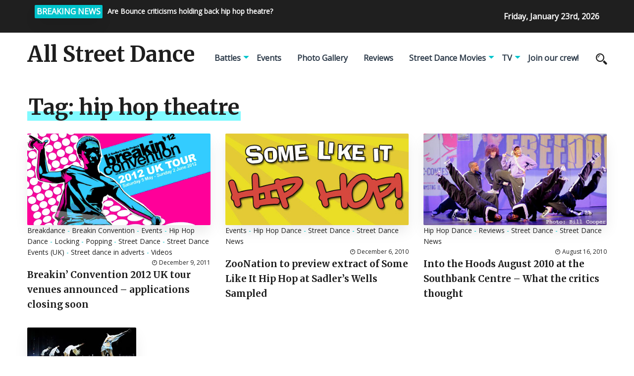

--- FILE ---
content_type: text/html; charset=UTF-8
request_url: https://allstreetdance.co.uk/tag/hip-hop-theatre/
body_size: 8056
content:
<!DOCTYPE html>
<html>
	<head lang="en-US">
        <meta charset="UTF-8" />

		<!-- Mobile Specific Data -->
		<meta name="viewport" content="width=device-width, initial-scale=1.0">
		<meta http-equiv="X-UA-Compatible" content="ie=edge">
        <title>hip hop theatre &#8211; All Street Dance</title>
<meta name='robots' content='max-image-preview:large' />
	<style>img:is([sizes="auto" i], [sizes^="auto," i]) { contain-intrinsic-size: 3000px 1500px }</style>
	<link rel='dns-prefetch' href='//fonts.googleapis.com' />
<link rel="alternate" type="application/rss+xml" title="All Street Dance &raquo; Feed" href="https://allstreetdance.co.uk/feed/" />
<link rel="alternate" type="application/rss+xml" title="All Street Dance &raquo; Comments Feed" href="https://allstreetdance.co.uk/comments/feed/" />
<link rel="alternate" type="application/rss+xml" title="All Street Dance &raquo; hip hop theatre Tag Feed" href="https://allstreetdance.co.uk/tag/hip-hop-theatre/feed/" />
<script type="text/javascript">
/* <![CDATA[ */
window._wpemojiSettings = {"baseUrl":"https:\/\/s.w.org\/images\/core\/emoji\/15.0.3\/72x72\/","ext":".png","svgUrl":"https:\/\/s.w.org\/images\/core\/emoji\/15.0.3\/svg\/","svgExt":".svg","source":{"concatemoji":"https:\/\/allstreetdance.co.uk\/wp-includes\/js\/wp-emoji-release.min.js?ver=6.7.4"}};
/*! This file is auto-generated */
!function(i,n){var o,s,e;function c(e){try{var t={supportTests:e,timestamp:(new Date).valueOf()};sessionStorage.setItem(o,JSON.stringify(t))}catch(e){}}function p(e,t,n){e.clearRect(0,0,e.canvas.width,e.canvas.height),e.fillText(t,0,0);var t=new Uint32Array(e.getImageData(0,0,e.canvas.width,e.canvas.height).data),r=(e.clearRect(0,0,e.canvas.width,e.canvas.height),e.fillText(n,0,0),new Uint32Array(e.getImageData(0,0,e.canvas.width,e.canvas.height).data));return t.every(function(e,t){return e===r[t]})}function u(e,t,n){switch(t){case"flag":return n(e,"\ud83c\udff3\ufe0f\u200d\u26a7\ufe0f","\ud83c\udff3\ufe0f\u200b\u26a7\ufe0f")?!1:!n(e,"\ud83c\uddfa\ud83c\uddf3","\ud83c\uddfa\u200b\ud83c\uddf3")&&!n(e,"\ud83c\udff4\udb40\udc67\udb40\udc62\udb40\udc65\udb40\udc6e\udb40\udc67\udb40\udc7f","\ud83c\udff4\u200b\udb40\udc67\u200b\udb40\udc62\u200b\udb40\udc65\u200b\udb40\udc6e\u200b\udb40\udc67\u200b\udb40\udc7f");case"emoji":return!n(e,"\ud83d\udc26\u200d\u2b1b","\ud83d\udc26\u200b\u2b1b")}return!1}function f(e,t,n){var r="undefined"!=typeof WorkerGlobalScope&&self instanceof WorkerGlobalScope?new OffscreenCanvas(300,150):i.createElement("canvas"),a=r.getContext("2d",{willReadFrequently:!0}),o=(a.textBaseline="top",a.font="600 32px Arial",{});return e.forEach(function(e){o[e]=t(a,e,n)}),o}function t(e){var t=i.createElement("script");t.src=e,t.defer=!0,i.head.appendChild(t)}"undefined"!=typeof Promise&&(o="wpEmojiSettingsSupports",s=["flag","emoji"],n.supports={everything:!0,everythingExceptFlag:!0},e=new Promise(function(e){i.addEventListener("DOMContentLoaded",e,{once:!0})}),new Promise(function(t){var n=function(){try{var e=JSON.parse(sessionStorage.getItem(o));if("object"==typeof e&&"number"==typeof e.timestamp&&(new Date).valueOf()<e.timestamp+604800&&"object"==typeof e.supportTests)return e.supportTests}catch(e){}return null}();if(!n){if("undefined"!=typeof Worker&&"undefined"!=typeof OffscreenCanvas&&"undefined"!=typeof URL&&URL.createObjectURL&&"undefined"!=typeof Blob)try{var e="postMessage("+f.toString()+"("+[JSON.stringify(s),u.toString(),p.toString()].join(",")+"));",r=new Blob([e],{type:"text/javascript"}),a=new Worker(URL.createObjectURL(r),{name:"wpTestEmojiSupports"});return void(a.onmessage=function(e){c(n=e.data),a.terminate(),t(n)})}catch(e){}c(n=f(s,u,p))}t(n)}).then(function(e){for(var t in e)n.supports[t]=e[t],n.supports.everything=n.supports.everything&&n.supports[t],"flag"!==t&&(n.supports.everythingExceptFlag=n.supports.everythingExceptFlag&&n.supports[t]);n.supports.everythingExceptFlag=n.supports.everythingExceptFlag&&!n.supports.flag,n.DOMReady=!1,n.readyCallback=function(){n.DOMReady=!0}}).then(function(){return e}).then(function(){var e;n.supports.everything||(n.readyCallback(),(e=n.source||{}).concatemoji?t(e.concatemoji):e.wpemoji&&e.twemoji&&(t(e.twemoji),t(e.wpemoji)))}))}((window,document),window._wpemojiSettings);
/* ]]> */
</script>
<style id='wp-emoji-styles-inline-css' type='text/css'>

	img.wp-smiley, img.emoji {
		display: inline !important;
		border: none !important;
		box-shadow: none !important;
		height: 1em !important;
		width: 1em !important;
		margin: 0 0.07em !important;
		vertical-align: -0.1em !important;
		background: none !important;
		padding: 0 !important;
	}
</style>
<link rel='stylesheet' id='wp-block-library-css' href='https://allstreetdance.co.uk/wp-includes/css/dist/block-library/style.min.css?ver=6.7.4' type='text/css' media='all' />
<style id='classic-theme-styles-inline-css' type='text/css'>
/*! This file is auto-generated */
.wp-block-button__link{color:#fff;background-color:#32373c;border-radius:9999px;box-shadow:none;text-decoration:none;padding:calc(.667em + 2px) calc(1.333em + 2px);font-size:1.125em}.wp-block-file__button{background:#32373c;color:#fff;text-decoration:none}
</style>
<style id='global-styles-inline-css' type='text/css'>
:root{--wp--preset--aspect-ratio--square: 1;--wp--preset--aspect-ratio--4-3: 4/3;--wp--preset--aspect-ratio--3-4: 3/4;--wp--preset--aspect-ratio--3-2: 3/2;--wp--preset--aspect-ratio--2-3: 2/3;--wp--preset--aspect-ratio--16-9: 16/9;--wp--preset--aspect-ratio--9-16: 9/16;--wp--preset--color--black: #000000;--wp--preset--color--cyan-bluish-gray: #abb8c3;--wp--preset--color--white: #ffffff;--wp--preset--color--pale-pink: #f78da7;--wp--preset--color--vivid-red: #cf2e2e;--wp--preset--color--luminous-vivid-orange: #ff6900;--wp--preset--color--luminous-vivid-amber: #fcb900;--wp--preset--color--light-green-cyan: #7bdcb5;--wp--preset--color--vivid-green-cyan: #00d084;--wp--preset--color--pale-cyan-blue: #8ed1fc;--wp--preset--color--vivid-cyan-blue: #0693e3;--wp--preset--color--vivid-purple: #9b51e0;--wp--preset--gradient--vivid-cyan-blue-to-vivid-purple: linear-gradient(135deg,rgba(6,147,227,1) 0%,rgb(155,81,224) 100%);--wp--preset--gradient--light-green-cyan-to-vivid-green-cyan: linear-gradient(135deg,rgb(122,220,180) 0%,rgb(0,208,130) 100%);--wp--preset--gradient--luminous-vivid-amber-to-luminous-vivid-orange: linear-gradient(135deg,rgba(252,185,0,1) 0%,rgba(255,105,0,1) 100%);--wp--preset--gradient--luminous-vivid-orange-to-vivid-red: linear-gradient(135deg,rgba(255,105,0,1) 0%,rgb(207,46,46) 100%);--wp--preset--gradient--very-light-gray-to-cyan-bluish-gray: linear-gradient(135deg,rgb(238,238,238) 0%,rgb(169,184,195) 100%);--wp--preset--gradient--cool-to-warm-spectrum: linear-gradient(135deg,rgb(74,234,220) 0%,rgb(151,120,209) 20%,rgb(207,42,186) 40%,rgb(238,44,130) 60%,rgb(251,105,98) 80%,rgb(254,248,76) 100%);--wp--preset--gradient--blush-light-purple: linear-gradient(135deg,rgb(255,206,236) 0%,rgb(152,150,240) 100%);--wp--preset--gradient--blush-bordeaux: linear-gradient(135deg,rgb(254,205,165) 0%,rgb(254,45,45) 50%,rgb(107,0,62) 100%);--wp--preset--gradient--luminous-dusk: linear-gradient(135deg,rgb(255,203,112) 0%,rgb(199,81,192) 50%,rgb(65,88,208) 100%);--wp--preset--gradient--pale-ocean: linear-gradient(135deg,rgb(255,245,203) 0%,rgb(182,227,212) 50%,rgb(51,167,181) 100%);--wp--preset--gradient--electric-grass: linear-gradient(135deg,rgb(202,248,128) 0%,rgb(113,206,126) 100%);--wp--preset--gradient--midnight: linear-gradient(135deg,rgb(2,3,129) 0%,rgb(40,116,252) 100%);--wp--preset--font-size--small: 13px;--wp--preset--font-size--medium: 20px;--wp--preset--font-size--large: 36px;--wp--preset--font-size--x-large: 42px;--wp--preset--spacing--20: 0.44rem;--wp--preset--spacing--30: 0.67rem;--wp--preset--spacing--40: 1rem;--wp--preset--spacing--50: 1.5rem;--wp--preset--spacing--60: 2.25rem;--wp--preset--spacing--70: 3.38rem;--wp--preset--spacing--80: 5.06rem;--wp--preset--shadow--natural: 6px 6px 9px rgba(0, 0, 0, 0.2);--wp--preset--shadow--deep: 12px 12px 50px rgba(0, 0, 0, 0.4);--wp--preset--shadow--sharp: 6px 6px 0px rgba(0, 0, 0, 0.2);--wp--preset--shadow--outlined: 6px 6px 0px -3px rgba(255, 255, 255, 1), 6px 6px rgba(0, 0, 0, 1);--wp--preset--shadow--crisp: 6px 6px 0px rgba(0, 0, 0, 1);}:where(.is-layout-flex){gap: 0.5em;}:where(.is-layout-grid){gap: 0.5em;}body .is-layout-flex{display: flex;}.is-layout-flex{flex-wrap: wrap;align-items: center;}.is-layout-flex > :is(*, div){margin: 0;}body .is-layout-grid{display: grid;}.is-layout-grid > :is(*, div){margin: 0;}:where(.wp-block-columns.is-layout-flex){gap: 2em;}:where(.wp-block-columns.is-layout-grid){gap: 2em;}:where(.wp-block-post-template.is-layout-flex){gap: 1.25em;}:where(.wp-block-post-template.is-layout-grid){gap: 1.25em;}.has-black-color{color: var(--wp--preset--color--black) !important;}.has-cyan-bluish-gray-color{color: var(--wp--preset--color--cyan-bluish-gray) !important;}.has-white-color{color: var(--wp--preset--color--white) !important;}.has-pale-pink-color{color: var(--wp--preset--color--pale-pink) !important;}.has-vivid-red-color{color: var(--wp--preset--color--vivid-red) !important;}.has-luminous-vivid-orange-color{color: var(--wp--preset--color--luminous-vivid-orange) !important;}.has-luminous-vivid-amber-color{color: var(--wp--preset--color--luminous-vivid-amber) !important;}.has-light-green-cyan-color{color: var(--wp--preset--color--light-green-cyan) !important;}.has-vivid-green-cyan-color{color: var(--wp--preset--color--vivid-green-cyan) !important;}.has-pale-cyan-blue-color{color: var(--wp--preset--color--pale-cyan-blue) !important;}.has-vivid-cyan-blue-color{color: var(--wp--preset--color--vivid-cyan-blue) !important;}.has-vivid-purple-color{color: var(--wp--preset--color--vivid-purple) !important;}.has-black-background-color{background-color: var(--wp--preset--color--black) !important;}.has-cyan-bluish-gray-background-color{background-color: var(--wp--preset--color--cyan-bluish-gray) !important;}.has-white-background-color{background-color: var(--wp--preset--color--white) !important;}.has-pale-pink-background-color{background-color: var(--wp--preset--color--pale-pink) !important;}.has-vivid-red-background-color{background-color: var(--wp--preset--color--vivid-red) !important;}.has-luminous-vivid-orange-background-color{background-color: var(--wp--preset--color--luminous-vivid-orange) !important;}.has-luminous-vivid-amber-background-color{background-color: var(--wp--preset--color--luminous-vivid-amber) !important;}.has-light-green-cyan-background-color{background-color: var(--wp--preset--color--light-green-cyan) !important;}.has-vivid-green-cyan-background-color{background-color: var(--wp--preset--color--vivid-green-cyan) !important;}.has-pale-cyan-blue-background-color{background-color: var(--wp--preset--color--pale-cyan-blue) !important;}.has-vivid-cyan-blue-background-color{background-color: var(--wp--preset--color--vivid-cyan-blue) !important;}.has-vivid-purple-background-color{background-color: var(--wp--preset--color--vivid-purple) !important;}.has-black-border-color{border-color: var(--wp--preset--color--black) !important;}.has-cyan-bluish-gray-border-color{border-color: var(--wp--preset--color--cyan-bluish-gray) !important;}.has-white-border-color{border-color: var(--wp--preset--color--white) !important;}.has-pale-pink-border-color{border-color: var(--wp--preset--color--pale-pink) !important;}.has-vivid-red-border-color{border-color: var(--wp--preset--color--vivid-red) !important;}.has-luminous-vivid-orange-border-color{border-color: var(--wp--preset--color--luminous-vivid-orange) !important;}.has-luminous-vivid-amber-border-color{border-color: var(--wp--preset--color--luminous-vivid-amber) !important;}.has-light-green-cyan-border-color{border-color: var(--wp--preset--color--light-green-cyan) !important;}.has-vivid-green-cyan-border-color{border-color: var(--wp--preset--color--vivid-green-cyan) !important;}.has-pale-cyan-blue-border-color{border-color: var(--wp--preset--color--pale-cyan-blue) !important;}.has-vivid-cyan-blue-border-color{border-color: var(--wp--preset--color--vivid-cyan-blue) !important;}.has-vivid-purple-border-color{border-color: var(--wp--preset--color--vivid-purple) !important;}.has-vivid-cyan-blue-to-vivid-purple-gradient-background{background: var(--wp--preset--gradient--vivid-cyan-blue-to-vivid-purple) !important;}.has-light-green-cyan-to-vivid-green-cyan-gradient-background{background: var(--wp--preset--gradient--light-green-cyan-to-vivid-green-cyan) !important;}.has-luminous-vivid-amber-to-luminous-vivid-orange-gradient-background{background: var(--wp--preset--gradient--luminous-vivid-amber-to-luminous-vivid-orange) !important;}.has-luminous-vivid-orange-to-vivid-red-gradient-background{background: var(--wp--preset--gradient--luminous-vivid-orange-to-vivid-red) !important;}.has-very-light-gray-to-cyan-bluish-gray-gradient-background{background: var(--wp--preset--gradient--very-light-gray-to-cyan-bluish-gray) !important;}.has-cool-to-warm-spectrum-gradient-background{background: var(--wp--preset--gradient--cool-to-warm-spectrum) !important;}.has-blush-light-purple-gradient-background{background: var(--wp--preset--gradient--blush-light-purple) !important;}.has-blush-bordeaux-gradient-background{background: var(--wp--preset--gradient--blush-bordeaux) !important;}.has-luminous-dusk-gradient-background{background: var(--wp--preset--gradient--luminous-dusk) !important;}.has-pale-ocean-gradient-background{background: var(--wp--preset--gradient--pale-ocean) !important;}.has-electric-grass-gradient-background{background: var(--wp--preset--gradient--electric-grass) !important;}.has-midnight-gradient-background{background: var(--wp--preset--gradient--midnight) !important;}.has-small-font-size{font-size: var(--wp--preset--font-size--small) !important;}.has-medium-font-size{font-size: var(--wp--preset--font-size--medium) !important;}.has-large-font-size{font-size: var(--wp--preset--font-size--large) !important;}.has-x-large-font-size{font-size: var(--wp--preset--font-size--x-large) !important;}
:where(.wp-block-post-template.is-layout-flex){gap: 1.25em;}:where(.wp-block-post-template.is-layout-grid){gap: 1.25em;}
:where(.wp-block-columns.is-layout-flex){gap: 2em;}:where(.wp-block-columns.is-layout-grid){gap: 2em;}
:root :where(.wp-block-pullquote){font-size: 1.5em;line-height: 1.6;}
</style>
<link rel='stylesheet' id='prem-gfonts-css' href='https://fonts.googleapis.com/css?family=Merriweather%3Awght%40300%2C400%2C700%7COpen+Sans%3Awght%40300%3B400%3B600%3B700&#038;subset=cyrillic-ext%2Ccyrillic%2Cvietnamese%2Clatin-ext%2Clatin&#038;ver=1.0.0' type='text/css' media='all' />
<link rel='stylesheet' id='prem-normalize-css' href='https://allstreetdance.co.uk/wp-content/themes/prem-blog/assets/css/normalize.css?ver=1.5' type='text/css' media='all' />
<link rel='stylesheet' id='prem-icofont-css' href='https://allstreetdance.co.uk/wp-content/themes/prem-blog/assets/css/icofont.min.css?ver=1.5' type='text/css' media='all' />
<link rel='stylesheet' id='prem-bootstrap-grid-css' href='https://allstreetdance.co.uk/wp-content/themes/prem-blog/assets/css/bootstrap-grid.css?ver=1.0.0' type='text/css' media='all' />
<link rel='stylesheet' id='prem-main-style-css' href='https://allstreetdance.co.uk/wp-content/themes/prem-blog/assets/css/main.css?ver=1.5' type='text/css' media='all' />
<link rel='stylesheet' id='prem-slick-css' href='https://allstreetdance.co.uk/wp-content/themes/prem-blog/assets/css/slick.css?ver=1.5' type='text/css' media='all' />
<link rel='stylesheet' id='prem-slick-theme-css' href='https://allstreetdance.co.uk/wp-content/themes/prem-blog/assets/css/slick-theme.css?ver=1.5' type='text/css' media='all' />
<link rel='stylesheet' id='prem-style-css-css' href='https://allstreetdance.co.uk/wp-content/themes/prem-blog/style.css?ver=1.5' type='text/css' media='all' />
<script type="text/javascript" src="https://allstreetdance.co.uk/wp-includes/js/jquery/jquery.min.js?ver=3.7.1" id="jquery-core-js"></script>
<script type="text/javascript" src="https://allstreetdance.co.uk/wp-includes/js/jquery/jquery-migrate.min.js?ver=3.4.1" id="jquery-migrate-js"></script>
<script type="text/javascript" id="afp_script-js-extra">
/* <![CDATA[ */
var afp_vars = {"afp_nonce":"dc41cf7a01","afp_ajax_url":"https:\/\/allstreetdance.co.uk\/wp-admin\/admin-ajax.php"};
/* ]]> */
</script>
<script type="text/javascript" src="https://allstreetdance.co.uk/wp-content/themes/prem-blog/assets/js/ajax-filter-post.js" id="afp_script-js"></script>
<link rel="https://api.w.org/" href="https://allstreetdance.co.uk/wp-json/" /><link rel="alternate" title="JSON" type="application/json" href="https://allstreetdance.co.uk/wp-json/wp/v2/tags/72" /><link rel="EditURI" type="application/rsd+xml" title="RSD" href="https://allstreetdance.co.uk/xmlrpc.php?rsd" />
<meta name="generator" content="WordPress 6.7.4" />
	</head>
	<body class="archive tag tag-hip-hop-theatre tag-72 wp-embed-responsive">
                <a class="skip-link" href="#content">
        Skip to content</a>
		<div class="mobile-menu-overlay"></div>
      <div class="ct-topbar">
    <div class="container">
        <div class="col-md-8">
            <div class="ct-header-left clearfix">
                <div class="ct-breaking-title">
                    <p>BREAKING NEWS</p>
                </div>
            <div class="ct-breaking-container clearfix">
                            <div class="ct-breaking-post-title">
                    <a href="https://allstreetdance.co.uk/2009/09/21/are-bounce-insane-in-the-brain-criticisms-holding-back-hip-hop-theatre/"><p>Are Bounce criticisms holding back hip hop theatre?</p></a>
                </div>
                                <div class="ct-breaking-post-title">
                    <a href="https://allstreetdance.co.uk/2009/10/11/uk-bboy-championships-2009-results-skill-methodz-crew-champions-dey-dey-popping-champion-a-train-razzle-dazzle-locking-champions/"><p>UK BBoy Championships 2009 results &#8211; Skill Methodz crew champions, Dey Dey popping champion, A-Train &#038; Razzle Dazzle locking champions</p></a>
                </div>
                                <div class="ct-breaking-post-title">
                    <a href="https://allstreetdance.co.uk/2009/10/26/boy-blue-whose-side-are-you-on-asbos-vs-pied-piper-battle-photos/"><p>Boy Blue Whose Side Are You On? Asbos vs Pied Piper battle photos</p></a>
                </div>
                                <div class="ct-breaking-post-title">
                    <a href="https://allstreetdance.co.uk/2009/11/04/flawless-streetdance-3d-movie-trailer/"><p>Flawless Streetdance 3D movie trailer</p></a>
                </div>
                                        </div>


            </div><!-- /.ct-header-left -->
        </div>

        <div class="col-md-4">
            <div class="ct-header-right">
                <span id="ct-datetime">Friday, January 23rd, 2026</span>
            </div><!-- /.ct-header-right -->
        </div>
    </div><!-- /.ct-topbar -->
</div>
	    <header class="site-header">
	        <div class="container">
	            <div class="row vertical-align">
	                <div class="col-md-12 header-left clearfix">
	                	<div class="site-branding">
            <h1 class="site-title"><a href="https://allstreetdance.co.uk/" rel="home">All Street Dance</a></h1>
    </div><!-- /.site-branding -->
		                <nav class="site-navigation">
		                	<nav class="menu-navigation-container"><ul id="menu-navigation" class="main-nav"><li id="menu-item-13621" class="menu-item menu-item-type-taxonomy menu-item-object-category menu-item-has-children menu-item-13621"><a href="https://allstreetdance.co.uk/category/street-dance-battles/">Battles</a>
<ul class="sub-menu">
	<li id="menu-item-13689" class="menu-item menu-item-type-taxonomy menu-item-object-category menu-item-has-children menu-item-13689"><a href="https://allstreetdance.co.uk/category/street-dance-battles/breakdance-battles-international/">Breakdance Battles (International)</a>
	<ul class="sub-menu">
		<li id="menu-item-13690" class="menu-item menu-item-type-taxonomy menu-item-object-category menu-item-13690"><a href="https://allstreetdance.co.uk/category/street-dance-battles/breakdance-battles-international/battle-of-the-year-boty/">Battle of the Year (BOTY)</a></li>
		<li id="menu-item-13691" class="menu-item menu-item-type-taxonomy menu-item-object-category menu-item-13691"><a href="https://allstreetdance.co.uk/category/street-dance-battles/breakdance-battles-international/floor-wars/">Floor Wars (Denmark)</a></li>
		<li id="menu-item-13692" class="menu-item menu-item-type-taxonomy menu-item-object-category menu-item-13692"><a href="https://allstreetdance.co.uk/category/street-dance-battles/breakdance-battles-international/r16-world-bboy-championships-korea/">R16 World BBoy Championships (Korea)</a></li>
		<li id="menu-item-13693" class="menu-item menu-item-type-taxonomy menu-item-object-category menu-item-13693"><a href="https://allstreetdance.co.uk/category/street-dance-battles/breakdance-battles-international/red-bull-bc-one/">Red Bull BC One (International)</a></li>
		<li id="menu-item-13694" class="menu-item menu-item-type-taxonomy menu-item-object-category menu-item-13694"><a href="https://allstreetdance.co.uk/category/street-dance-battles/breakdance-battles-international/notorious-ibe-breakdance-battles-international/">The Notorious IBE (Holland)</a></li>
		<li id="menu-item-13695" class="menu-item menu-item-type-taxonomy menu-item-object-category menu-item-13695"><a href="https://allstreetdance.co.uk/category/street-dance-battles/breakdance-battles-international/we-bgirlz/">We B*Girlz</a></li>
		<li id="menu-item-13696" class="menu-item menu-item-type-taxonomy menu-item-object-category menu-item-13696"><a href="https://allstreetdance.co.uk/category/street-dance-battles/breakdance-battles-international/world-bboy-classic-holland/">World BBoy Classic (Holland)</a></li>
	</ul>
</li>
	<li id="menu-item-13697" class="menu-item menu-item-type-taxonomy menu-item-object-category menu-item-has-children menu-item-13697"><a href="https://allstreetdance.co.uk/category/street-dance-battles/breakdance-battles-uk/">Breakdance Battles (UK)</a>
	<ul class="sub-menu">
		<li id="menu-item-13698" class="menu-item menu-item-type-taxonomy menu-item-object-category menu-item-13698"><a href="https://allstreetdance.co.uk/category/street-dance-battles/breakdance-battles-uk/castle-rocks-bboy-championships/">Castle Rocks BBoy Championships Edinburgh</a></li>
		<li id="menu-item-13699" class="menu-item menu-item-type-taxonomy menu-item-object-category menu-item-13699"><a href="https://allstreetdance.co.uk/category/street-dance-battles/breakdance-battles-uk/uk-bboy-championships/">UK BBoy Championships</a></li>
	</ul>
</li>
	<li id="menu-item-13700" class="menu-item menu-item-type-taxonomy menu-item-object-category menu-item-has-children menu-item-13700"><a href="https://allstreetdance.co.uk/category/street-dance-battles/street-dance-battles-international/">Street Dance Battles (International)</a>
	<ul class="sub-menu">
		<li id="menu-item-13701" class="menu-item menu-item-type-taxonomy menu-item-object-category menu-item-13701"><a href="https://allstreetdance.co.uk/category/street-dance-battles/street-dance-battles-international/juste-debout/">Juste Debout</a></li>
		<li id="menu-item-13702" class="menu-item menu-item-type-taxonomy menu-item-object-category menu-item-13702"><a href="https://allstreetdance.co.uk/category/street-dance-battles/street-dance-battles-international/sdk-europe/">SDK Europe</a></li>
	</ul>
</li>
	<li id="menu-item-13703" class="menu-item menu-item-type-taxonomy menu-item-object-category menu-item-has-children menu-item-13703"><a href="https://allstreetdance.co.uk/category/street-dance-battles/street-dance-battles-uk/">Street Dance Battles (UK)</a>
	<ul class="sub-menu">
		<li id="menu-item-13704" class="menu-item menu-item-type-taxonomy menu-item-object-category menu-item-13704"><a href="https://allstreetdance.co.uk/category/street-dance-battles/street-dance-battles-uk/funkin-stylez-uk/">Funkin Stylez UK</a></li>
		<li id="menu-item-13705" class="menu-item menu-item-type-taxonomy menu-item-object-category menu-item-13705"><a href="https://allstreetdance.co.uk/category/street-dance-battles/street-dance-battles-uk/sdk-uk/">SDK UK</a></li>
		<li id="menu-item-13706" class="menu-item menu-item-type-taxonomy menu-item-object-category menu-item-13706"><a href="https://allstreetdance.co.uk/category/street-dance-battles/street-dance-battles-uk/the-jump-off-street-dance-battles/">The Jump Off Street Dance Battles</a></li>
	</ul>
</li>
</ul>
</li>
<li id="menu-item-13623" class="menu-item menu-item-type-taxonomy menu-item-object-category menu-item-13623"><a href="https://allstreetdance.co.uk/category/street-dance-events/">Events</a></li>
<li id="menu-item-13628" class="menu-item menu-item-type-taxonomy menu-item-object-category menu-item-13628"><a href="https://allstreetdance.co.uk/category/street-dance-photo-gallery/">Photo Gallery</a></li>
<li id="menu-item-13630" class="menu-item menu-item-type-taxonomy menu-item-object-category menu-item-13630"><a href="https://allstreetdance.co.uk/category/reviews/">Reviews</a></li>
<li id="menu-item-13631" class="menu-item menu-item-type-taxonomy menu-item-object-category menu-item-has-children menu-item-13631"><a href="https://allstreetdance.co.uk/category/street-dance-movies/">Street Dance Movies</a>
<ul class="sub-menu">
	<li id="menu-item-13707" class="menu-item menu-item-type-taxonomy menu-item-object-category menu-item-13707"><a href="https://allstreetdance.co.uk/category/street-dance-movies/step-up-3d/">Step Up 3D movie</a></li>
	<li id="menu-item-13708" class="menu-item menu-item-type-taxonomy menu-item-object-category menu-item-13708"><a href="https://allstreetdance.co.uk/category/street-dance-movies/step-up-4-ever/">Step Up 4 Ever</a></li>
	<li id="menu-item-13710" class="menu-item menu-item-type-taxonomy menu-item-object-category menu-item-13710"><a href="https://allstreetdance.co.uk/category/street-dance-movies/street-dance-3d/">Street Dance 3D</a></li>
	<li id="menu-item-13709" class="menu-item menu-item-type-taxonomy menu-item-object-category menu-item-13709"><a href="https://allstreetdance.co.uk/category/street-dance-movies/street-dance-2-3d/">Street Dance 2 3D</a></li>
	<li id="menu-item-13711" class="menu-item menu-item-type-taxonomy menu-item-object-category menu-item-13711"><a href="https://allstreetdance.co.uk/category/street-dance-movies/the-lxd-legion-of-extraordinary-dancers/">The LXD &#8211; Legion of Extraordinary Dancers</a></li>
</ul>
</li>
<li id="menu-item-13633" class="menu-item menu-item-type-taxonomy menu-item-object-category menu-item-has-children menu-item-13633"><a href="https://allstreetdance.co.uk/category/street-dance-tv/">TV</a>
<ul class="sub-menu">
	<li id="menu-item-13712" class="menu-item menu-item-type-taxonomy menu-item-object-category menu-item-13712"><a href="https://allstreetdance.co.uk/category/street-dance-tv/aleshas-street-dance-stars/">Alesha&#8217;s Street Dance Stars</a></li>
	<li id="menu-item-13713" class="menu-item menu-item-type-taxonomy menu-item-object-category menu-item-13713"><a href="https://allstreetdance.co.uk/category/street-dance-tv/ashley-banjos-secret-street-crew/">Ashley Banjo&#8217;s Secret Street Crew</a></li>
	<li id="menu-item-13714" class="menu-item menu-item-type-taxonomy menu-item-object-category menu-item-13714"><a href="https://allstreetdance.co.uk/category/street-dance-tv/britains-got-talent/">Britain&#8217;s Got Talent</a></li>
	<li id="menu-item-13715" class="menu-item menu-item-type-taxonomy menu-item-object-category menu-item-13715"><a href="https://allstreetdance.co.uk/category/street-dance-tv/got-to-dance/">Got To Dance</a></li>
	<li id="menu-item-13716" class="menu-item menu-item-type-taxonomy menu-item-object-category menu-item-13716"><a href="https://allstreetdance.co.uk/category/street-dance-tv/so-you-think-you-can-dance-uk/">So You Think You Can Dance UK</a></li>
</ul>
</li>
<li id="menu-item-14537" class="menu-item menu-item-type-custom menu-item-object-custom menu-item-14537"><a href="http://allstreetdance.co.uk/join-dance-crew/">Join our crew!</a></li>
</ul></nav>	                	</nav>
	                	<div class="prr-iconset desktop clearfix">
							<div class="prr-social">
										               </div><!-- .prr-social -->
							<div class="prr-useful">
								<a href="#" class="js-search-icon"><span class="search-icon"><span class="icon icofont-search-2"></span></span></a>
							</div><!-- .prr-useful -->

                            <div class="search-dropdown search-default">
                                <div class="header-search-form clearfix">
                                    <form role="search" method="get" class="search-form" action="https://allstreetdance.co.uk/">
				<label>
					<span class="screen-reader-text">Search for:</span>
					<input type="search" class="search-field" placeholder="Search &hellip;" value="" name="s" />
				</label>
				<input type="submit" class="search-submit" value="Search" />
			</form>                                    <a href="#" class="prr-icon-close"><span class="icofont-close"></span></a>
                                </div><!-- /.search-form -->
                            </div><!-- /.search-dropdown -->
	                	</div><!-- .prr-iconset -->

                        <a href="#" class="menubar-right"><span class="icon icofont-navigation-menu"></span></a>
	                </div><!-- .col-md-12 -->

	            </div><!-- .row -->
	        </div><!-- .container -->

	        <div class="container mobile-menu-container">
			    <div class="row">
				    <div class="mobile-navigation">
		        		<nav class="nav-parent">
				            <ul id="menu-navigation-1" class="mobile-nav"><li class="menu-item menu-item-type-taxonomy menu-item-object-category menu-item-has-children menu-item-13621"><a href="https://allstreetdance.co.uk/category/street-dance-battles/">Battles</a>
<ul class="sub-menu">
	<li class="menu-item menu-item-type-taxonomy menu-item-object-category menu-item-has-children menu-item-13689"><a href="https://allstreetdance.co.uk/category/street-dance-battles/breakdance-battles-international/">Breakdance Battles (International)</a>
	<ul class="sub-menu">
		<li class="menu-item menu-item-type-taxonomy menu-item-object-category menu-item-13690"><a href="https://allstreetdance.co.uk/category/street-dance-battles/breakdance-battles-international/battle-of-the-year-boty/">Battle of the Year (BOTY)</a></li>
		<li class="menu-item menu-item-type-taxonomy menu-item-object-category menu-item-13691"><a href="https://allstreetdance.co.uk/category/street-dance-battles/breakdance-battles-international/floor-wars/">Floor Wars (Denmark)</a></li>
		<li class="menu-item menu-item-type-taxonomy menu-item-object-category menu-item-13692"><a href="https://allstreetdance.co.uk/category/street-dance-battles/breakdance-battles-international/r16-world-bboy-championships-korea/">R16 World BBoy Championships (Korea)</a></li>
		<li class="menu-item menu-item-type-taxonomy menu-item-object-category menu-item-13693"><a href="https://allstreetdance.co.uk/category/street-dance-battles/breakdance-battles-international/red-bull-bc-one/">Red Bull BC One (International)</a></li>
		<li class="menu-item menu-item-type-taxonomy menu-item-object-category menu-item-13694"><a href="https://allstreetdance.co.uk/category/street-dance-battles/breakdance-battles-international/notorious-ibe-breakdance-battles-international/">The Notorious IBE (Holland)</a></li>
		<li class="menu-item menu-item-type-taxonomy menu-item-object-category menu-item-13695"><a href="https://allstreetdance.co.uk/category/street-dance-battles/breakdance-battles-international/we-bgirlz/">We B*Girlz</a></li>
		<li class="menu-item menu-item-type-taxonomy menu-item-object-category menu-item-13696"><a href="https://allstreetdance.co.uk/category/street-dance-battles/breakdance-battles-international/world-bboy-classic-holland/">World BBoy Classic (Holland)</a></li>
	</ul>
</li>
	<li class="menu-item menu-item-type-taxonomy menu-item-object-category menu-item-has-children menu-item-13697"><a href="https://allstreetdance.co.uk/category/street-dance-battles/breakdance-battles-uk/">Breakdance Battles (UK)</a>
	<ul class="sub-menu">
		<li class="menu-item menu-item-type-taxonomy menu-item-object-category menu-item-13698"><a href="https://allstreetdance.co.uk/category/street-dance-battles/breakdance-battles-uk/castle-rocks-bboy-championships/">Castle Rocks BBoy Championships Edinburgh</a></li>
		<li class="menu-item menu-item-type-taxonomy menu-item-object-category menu-item-13699"><a href="https://allstreetdance.co.uk/category/street-dance-battles/breakdance-battles-uk/uk-bboy-championships/">UK BBoy Championships</a></li>
	</ul>
</li>
	<li class="menu-item menu-item-type-taxonomy menu-item-object-category menu-item-has-children menu-item-13700"><a href="https://allstreetdance.co.uk/category/street-dance-battles/street-dance-battles-international/">Street Dance Battles (International)</a>
	<ul class="sub-menu">
		<li class="menu-item menu-item-type-taxonomy menu-item-object-category menu-item-13701"><a href="https://allstreetdance.co.uk/category/street-dance-battles/street-dance-battles-international/juste-debout/">Juste Debout</a></li>
		<li class="menu-item menu-item-type-taxonomy menu-item-object-category menu-item-13702"><a href="https://allstreetdance.co.uk/category/street-dance-battles/street-dance-battles-international/sdk-europe/">SDK Europe</a></li>
	</ul>
</li>
	<li class="menu-item menu-item-type-taxonomy menu-item-object-category menu-item-has-children menu-item-13703"><a href="https://allstreetdance.co.uk/category/street-dance-battles/street-dance-battles-uk/">Street Dance Battles (UK)</a>
	<ul class="sub-menu">
		<li class="menu-item menu-item-type-taxonomy menu-item-object-category menu-item-13704"><a href="https://allstreetdance.co.uk/category/street-dance-battles/street-dance-battles-uk/funkin-stylez-uk/">Funkin Stylez UK</a></li>
		<li class="menu-item menu-item-type-taxonomy menu-item-object-category menu-item-13705"><a href="https://allstreetdance.co.uk/category/street-dance-battles/street-dance-battles-uk/sdk-uk/">SDK UK</a></li>
		<li class="menu-item menu-item-type-taxonomy menu-item-object-category menu-item-13706"><a href="https://allstreetdance.co.uk/category/street-dance-battles/street-dance-battles-uk/the-jump-off-street-dance-battles/">The Jump Off Street Dance Battles</a></li>
	</ul>
</li>
</ul>
</li>
<li class="menu-item menu-item-type-taxonomy menu-item-object-category menu-item-13623"><a href="https://allstreetdance.co.uk/category/street-dance-events/">Events</a></li>
<li class="menu-item menu-item-type-taxonomy menu-item-object-category menu-item-13628"><a href="https://allstreetdance.co.uk/category/street-dance-photo-gallery/">Photo Gallery</a></li>
<li class="menu-item menu-item-type-taxonomy menu-item-object-category menu-item-13630"><a href="https://allstreetdance.co.uk/category/reviews/">Reviews</a></li>
<li class="menu-item menu-item-type-taxonomy menu-item-object-category menu-item-has-children menu-item-13631"><a href="https://allstreetdance.co.uk/category/street-dance-movies/">Street Dance Movies</a>
<ul class="sub-menu">
	<li class="menu-item menu-item-type-taxonomy menu-item-object-category menu-item-13707"><a href="https://allstreetdance.co.uk/category/street-dance-movies/step-up-3d/">Step Up 3D movie</a></li>
	<li class="menu-item menu-item-type-taxonomy menu-item-object-category menu-item-13708"><a href="https://allstreetdance.co.uk/category/street-dance-movies/step-up-4-ever/">Step Up 4 Ever</a></li>
	<li class="menu-item menu-item-type-taxonomy menu-item-object-category menu-item-13710"><a href="https://allstreetdance.co.uk/category/street-dance-movies/street-dance-3d/">Street Dance 3D</a></li>
	<li class="menu-item menu-item-type-taxonomy menu-item-object-category menu-item-13709"><a href="https://allstreetdance.co.uk/category/street-dance-movies/street-dance-2-3d/">Street Dance 2 3D</a></li>
	<li class="menu-item menu-item-type-taxonomy menu-item-object-category menu-item-13711"><a href="https://allstreetdance.co.uk/category/street-dance-movies/the-lxd-legion-of-extraordinary-dancers/">The LXD &#8211; Legion of Extraordinary Dancers</a></li>
</ul>
</li>
<li class="menu-item menu-item-type-taxonomy menu-item-object-category menu-item-has-children menu-item-13633"><a href="https://allstreetdance.co.uk/category/street-dance-tv/">TV</a>
<ul class="sub-menu">
	<li class="menu-item menu-item-type-taxonomy menu-item-object-category menu-item-13712"><a href="https://allstreetdance.co.uk/category/street-dance-tv/aleshas-street-dance-stars/">Alesha&#8217;s Street Dance Stars</a></li>
	<li class="menu-item menu-item-type-taxonomy menu-item-object-category menu-item-13713"><a href="https://allstreetdance.co.uk/category/street-dance-tv/ashley-banjos-secret-street-crew/">Ashley Banjo&#8217;s Secret Street Crew</a></li>
	<li class="menu-item menu-item-type-taxonomy menu-item-object-category menu-item-13714"><a href="https://allstreetdance.co.uk/category/street-dance-tv/britains-got-talent/">Britain&#8217;s Got Talent</a></li>
	<li class="menu-item menu-item-type-taxonomy menu-item-object-category menu-item-13715"><a href="https://allstreetdance.co.uk/category/street-dance-tv/got-to-dance/">Got To Dance</a></li>
	<li class="menu-item menu-item-type-taxonomy menu-item-object-category menu-item-13716"><a href="https://allstreetdance.co.uk/category/street-dance-tv/so-you-think-you-can-dance-uk/">So You Think You Can Dance UK</a></li>
</ul>
</li>
<li class="menu-item menu-item-type-custom menu-item-object-custom menu-item-14537"><a href="http://allstreetdance.co.uk/join-dance-crew/">Join our crew!</a></li>
</ul>                            <div class="prr-social">
                                                            </div><!-- .prr-social -->
                            <a href="#" class="menubar-close"><span class="icon icofont-close"></span></a>
		        		</nav>
					</div> <!-- .mobile-navigation -->
			    </div><!-- .row -->
	    	</div><!-- .container -->
	    </header>

<div class="container prr-spacing prr-content-js">
    <div class="row">
        <div class="col-md-12">
                        <div class="prr-archive-title">
                <h1> <span class="prr-title">Tag: <span>hip hop theatre</span></span></h1>                            </div><!-- .prr-section-intro -->
                        <div class="row">
                                <div class="col-md-4">
    <div class="prr-post-excerpt">
                    <div class="featured-single-image">
                <a href="https://allstreetdance.co.uk/2011/12/09/breakin-convention-2012-uk-tour-venues-announced-applications-closing-soon/"><img width="400" height="200" src="https://allstreetdance.co.uk/wp-content/uploads/2011/12/breakin-convention-2012-uk-tour-video.gif" class="attachment-prem-blog-400-1x1 size-prem-blog-400-1x1 wp-post-image" alt="" decoding="async" fetchpriority="high" srcset="https://allstreetdance.co.uk/wp-content/uploads/2011/12/breakin-convention-2012-uk-tour-video.gif 440w, https://allstreetdance.co.uk/wp-content/uploads/2011/12/breakin-convention-2012-uk-tour-video-300x150.gif 300w" sizes="(max-width: 400px) 100vw, 400px" /></a>
            </div><!-- /.image-container -->
                <div class="prr-block-post-meta clearfix">
            <div class="prr-category">
                <a href="https://allstreetdance.co.uk/category/breakdance-bboy-news/" rel="category tag">Breakdance</a> - <a href="https://allstreetdance.co.uk/category/street-dance-events/street-dance-events-uk/breakin-convention/" rel="category tag">Breakin Convention</a> - <a href="https://allstreetdance.co.uk/category/street-dance-events/" rel="category tag">Events</a> - <a href="https://allstreetdance.co.uk/category/hip-hop-dance/" rel="category tag">Hip Hop Dance</a> - <a href="https://allstreetdance.co.uk/category/locking/" rel="category tag">Locking</a> - <a href="https://allstreetdance.co.uk/category/popping/" rel="category tag">Popping</a> - <a href="https://allstreetdance.co.uk/category/street-dance/" rel="category tag">Street Dance</a> - <a href="https://allstreetdance.co.uk/category/street-dance-events/street-dance-events-uk/" rel="category tag">Street Dance Events (UK)</a> - <a href="https://allstreetdance.co.uk/category/videos/street-dance-in-adverts/" rel="category tag">Street dance in adverts</a> - <a href="https://allstreetdance.co.uk/category/videos/" rel="category tag">Videos</a>            </div><!-- .prr-category -->
            <div class="prr-times-read-area">
                <span class="icofont-clock-time"></span>
                <span class="prr-times-read">December 9, 2011</span>
            </div><!-- .prr-times-read-area -->
        </div>
        <a href="https://allstreetdance.co.uk/2011/12/09/breakin-convention-2012-uk-tour-venues-announced-applications-closing-soon/"><h3><span class="animated-underline">Breakin&#8217; Convention 2012 UK tour venues announced &#8211; applications closing soon</span></h3></a>
    </div><!-- .prr-post-excerpt -->
</div><!-- .col-md-4 -->
<div class="col-md-4">
    <div class="prr-post-excerpt">
                    <div class="featured-single-image">
                <a href="https://allstreetdance.co.uk/2010/12/06/zoonation-to-preview-extract-of-some-like-it-hip-hop-at-sadlers-wells-sampled/"><img width="400" height="200" src="https://allstreetdance.co.uk/wp-content/uploads/2010/12/logo-some-like-it-hip-hop-mock.jpg" class="attachment-prem-blog-400-1x1 size-prem-blog-400-1x1 wp-post-image" alt="" decoding="async" srcset="https://allstreetdance.co.uk/wp-content/uploads/2010/12/logo-some-like-it-hip-hop-mock.jpg 440w, https://allstreetdance.co.uk/wp-content/uploads/2010/12/logo-some-like-it-hip-hop-mock-300x150.jpg 300w" sizes="(max-width: 400px) 100vw, 400px" /></a>
            </div><!-- /.image-container -->
                <div class="prr-block-post-meta clearfix">
            <div class="prr-category">
                <a href="https://allstreetdance.co.uk/category/street-dance-events/" rel="category tag">Events</a> - <a href="https://allstreetdance.co.uk/category/hip-hop-dance/" rel="category tag">Hip Hop Dance</a> - <a href="https://allstreetdance.co.uk/category/street-dance/" rel="category tag">Street Dance</a> - <a href="https://allstreetdance.co.uk/category/street-dance/street-dance-news/" rel="category tag">Street Dance News</a>            </div><!-- .prr-category -->
            <div class="prr-times-read-area">
                <span class="icofont-clock-time"></span>
                <span class="prr-times-read">December 6, 2010</span>
            </div><!-- .prr-times-read-area -->
        </div>
        <a href="https://allstreetdance.co.uk/2010/12/06/zoonation-to-preview-extract-of-some-like-it-hip-hop-at-sadlers-wells-sampled/"><h3><span class="animated-underline">ZooNation to preview extract of Some Like It Hip Hop at Sadler&#8217;s Wells Sampled</span></h3></a>
    </div><!-- .prr-post-excerpt -->
</div><!-- .col-md-4 -->
<div class="col-md-4">
    <div class="prr-post-excerpt">
                    <div class="featured-single-image">
                <a href="https://allstreetdance.co.uk/2010/08/16/reviews-into-the-hoods-august-2010-at-the-southbank-centre-what-the-critics-thought/"><img width="400" height="200" src="https://allstreetdance.co.uk/wp-content/uploads/2010/08/zoonation-into-the-hoods-rap-on-zel.jpg" class="attachment-prem-blog-400-1x1 size-prem-blog-400-1x1 wp-post-image" alt="Rap-On-Zel in Into The Hoods" decoding="async" srcset="https://allstreetdance.co.uk/wp-content/uploads/2010/08/zoonation-into-the-hoods-rap-on-zel.jpg 440w, https://allstreetdance.co.uk/wp-content/uploads/2010/08/zoonation-into-the-hoods-rap-on-zel-300x150.jpg 300w" sizes="(max-width: 400px) 100vw, 400px" /></a>
            </div><!-- /.image-container -->
                <div class="prr-block-post-meta clearfix">
            <div class="prr-category">
                <a href="https://allstreetdance.co.uk/category/hip-hop-dance/" rel="category tag">Hip Hop Dance</a> - <a href="https://allstreetdance.co.uk/category/reviews/" rel="category tag">Reviews</a> - <a href="https://allstreetdance.co.uk/category/street-dance/" rel="category tag">Street Dance</a> - <a href="https://allstreetdance.co.uk/category/street-dance/street-dance-news/" rel="category tag">Street Dance News</a>            </div><!-- .prr-category -->
            <div class="prr-times-read-area">
                <span class="icofont-clock-time"></span>
                <span class="prr-times-read">August 16, 2010</span>
            </div><!-- .prr-times-read-area -->
        </div>
        <a href="https://allstreetdance.co.uk/2010/08/16/reviews-into-the-hoods-august-2010-at-the-southbank-centre-what-the-critics-thought/"><h3><span class="animated-underline">Into the Hoods August 2010 at the Southbank Centre &#8211; What the critics thought</span></h3></a>
    </div><!-- .prr-post-excerpt -->
</div><!-- .col-md-4 -->
<div class="col-md-4">
    <div class="prr-post-excerpt">
                    <div class="featured-single-image">
                <a href="https://allstreetdance.co.uk/2009/09/21/are-bounce-insane-in-the-brain-criticisms-holding-back-hip-hop-theatre/"><img width="220" height="100" src="https://allstreetdance.co.uk/wp-content/uploads/2009/09/Insane-In-Brain-Dark-Room.jpg" class="attachment-prem-blog-400-1x1 size-prem-blog-400-1x1 wp-post-image" alt="Insane In The Brain - Dark Room" decoding="async" loading="lazy" /></a>
            </div><!-- /.image-container -->
                <div class="prr-block-post-meta clearfix">
            <div class="prr-category">
                <a href="https://allstreetdance.co.uk/category/hip-hop-dance/" rel="category tag">Hip Hop Dance</a> - <a href="https://allstreetdance.co.uk/category/street-dance/" rel="category tag">Street Dance</a> - <a href="https://allstreetdance.co.uk/category/street-dance/street-dance-news/" rel="category tag">Street Dance News</a>            </div><!-- .prr-category -->
            <div class="prr-times-read-area">
                <span class="icofont-clock-time"></span>
                <span class="prr-times-read">September 21, 2009</span>
            </div><!-- .prr-times-read-area -->
        </div>
        <a href="https://allstreetdance.co.uk/2009/09/21/are-bounce-insane-in-the-brain-criticisms-holding-back-hip-hop-theatre/"><h3><span class="animated-underline">Are Bounce criticisms holding back hip hop theatre?</span></h3></a>
    </div><!-- .prr-post-excerpt -->
</div><!-- .col-md-4 -->
                            </div><!-- .row -->
        </div><!-- .container -->
        </div>
    </div>
</div><!-- .container -->
			<div class="container">
				<div class="footer-site-info">
					Copyright AllStreetDance. All Rights Reserved. <a href="https://digitaldave.media" target="_blank">
A Digital Dave website</a>					<span class="footer-info-right">
					 | Designed by <a href="https://www.crafthemes.com/"> Crafthemes.com</a>
					</span>
				</div><!-- /.footer-site-info -->
			</div>
		</div>
    <script type="text/javascript" src="https://allstreetdance.co.uk/wp-content/themes/prem-blog/assets/js/slick.min.js?ver=1.5" id="prem-jquery-slick-js"></script>
<script type="text/javascript" src="https://allstreetdance.co.uk/wp-content/themes/prem-blog/assets/js/jquery-custom.js?ver=1.5" id="prem-jquery-custom-js"></script>
  </body>
</html>
